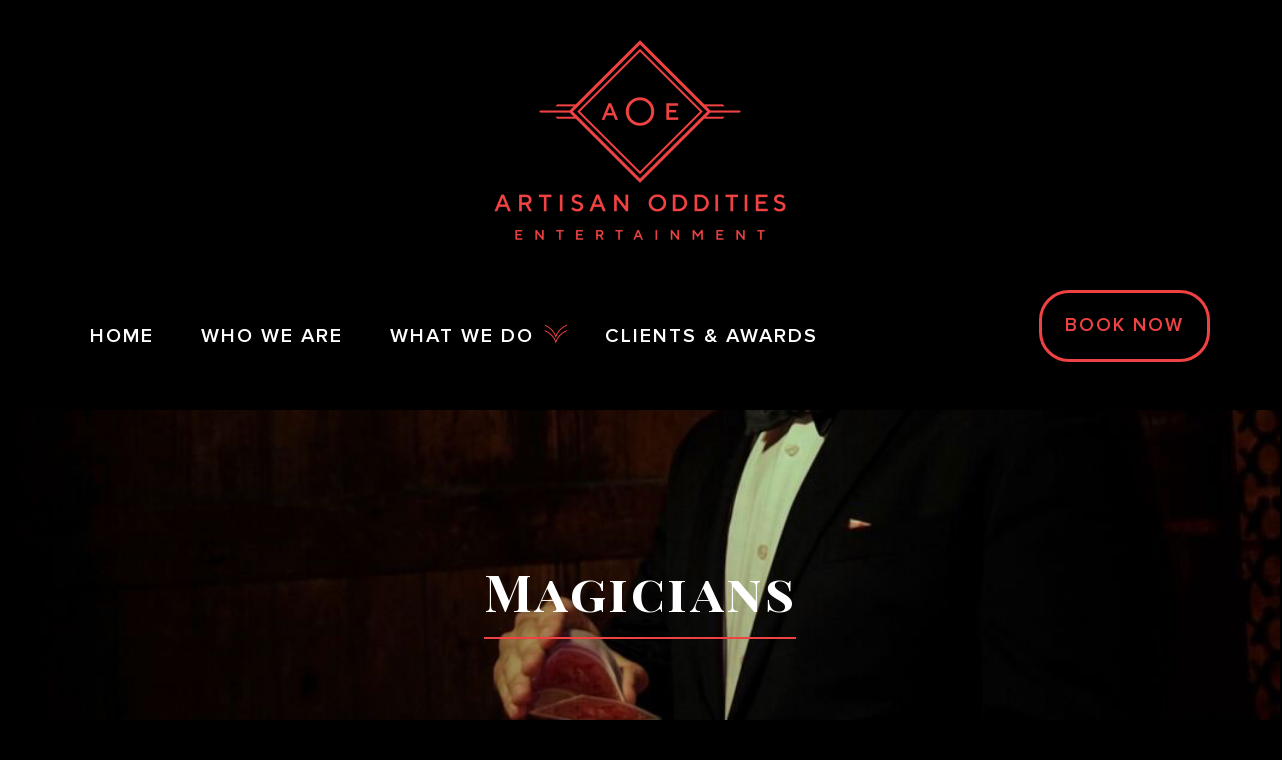

--- FILE ---
content_type: text/html; charset=UTF-8
request_url: http://artisanoddities.com/acts/magicians/
body_size: 8280
content:
<!DOCTYPE html>
<html lang="en-US">
<head >
<meta charset="UTF-8" />
<meta name="viewport" content="width=device-width, initial-scale=1" />
<title>Magicians</title>
<meta name='robots' content='max-image-preview:large' />
<link rel='dns-prefetch' href='//fonts.googleapis.com' />
<link rel="alternate" type="application/rss+xml" title="Artisan Oddities Entertainment &raquo; Feed" href="https://artisanoddities.com/feed/" />
<link rel="alternate" type="application/rss+xml" title="Artisan Oddities Entertainment &raquo; Comments Feed" href="https://artisanoddities.com/comments/feed/" />
<link rel="alternate" title="oEmbed (JSON)" type="application/json+oembed" href="https://artisanoddities.com/wp-json/oembed/1.0/embed?url=https%3A%2F%2Fartisanoddities.com%2Facts%2Fmagicians%2F" />
<link rel="alternate" title="oEmbed (XML)" type="text/xml+oembed" href="https://artisanoddities.com/wp-json/oembed/1.0/embed?url=https%3A%2F%2Fartisanoddities.com%2Facts%2Fmagicians%2F&#038;format=xml" />
<link rel="canonical" href="https://artisanoddities.com/acts/magicians/" />
<style id='wp-img-auto-sizes-contain-inline-css' type='text/css'>
img:is([sizes=auto i],[sizes^="auto," i]){contain-intrinsic-size:3000px 1500px}
/*# sourceURL=wp-img-auto-sizes-contain-inline-css */
</style>
<link rel='stylesheet' id='slick-lightbox-css-css' href='http://artisanoddities.com/wp-content/themes/aoe-genesis-child/css/slick-lightbox.css?ver=6.9' type='text/css' media='all' />
<link rel='stylesheet' id='slick-styles-css' href='http://artisanoddities.com/wp-content/themes/aoe-genesis-child/css/slick.css?ver=6.9' type='text/css' media='all' />
<link rel='stylesheet' id='aoe-genesis-child-css' href='http://artisanoddities.com/wp-content/themes/aoe-genesis-child/style.css?ver=1.0' type='text/css' media='all' />
<style id='wp-emoji-styles-inline-css' type='text/css'>

	img.wp-smiley, img.emoji {
		display: inline !important;
		border: none !important;
		box-shadow: none !important;
		height: 1em !important;
		width: 1em !important;
		margin: 0 0.07em !important;
		vertical-align: -0.1em !important;
		background: none !important;
		padding: 0 !important;
	}
/*# sourceURL=wp-emoji-styles-inline-css */
</style>
<style id='wp-block-library-inline-css' type='text/css'>
:root{--wp-block-synced-color:#7a00df;--wp-block-synced-color--rgb:122,0,223;--wp-bound-block-color:var(--wp-block-synced-color);--wp-editor-canvas-background:#ddd;--wp-admin-theme-color:#007cba;--wp-admin-theme-color--rgb:0,124,186;--wp-admin-theme-color-darker-10:#006ba1;--wp-admin-theme-color-darker-10--rgb:0,107,160.5;--wp-admin-theme-color-darker-20:#005a87;--wp-admin-theme-color-darker-20--rgb:0,90,135;--wp-admin-border-width-focus:2px}@media (min-resolution:192dpi){:root{--wp-admin-border-width-focus:1.5px}}.wp-element-button{cursor:pointer}:root .has-very-light-gray-background-color{background-color:#eee}:root .has-very-dark-gray-background-color{background-color:#313131}:root .has-very-light-gray-color{color:#eee}:root .has-very-dark-gray-color{color:#313131}:root .has-vivid-green-cyan-to-vivid-cyan-blue-gradient-background{background:linear-gradient(135deg,#00d084,#0693e3)}:root .has-purple-crush-gradient-background{background:linear-gradient(135deg,#34e2e4,#4721fb 50%,#ab1dfe)}:root .has-hazy-dawn-gradient-background{background:linear-gradient(135deg,#faaca8,#dad0ec)}:root .has-subdued-olive-gradient-background{background:linear-gradient(135deg,#fafae1,#67a671)}:root .has-atomic-cream-gradient-background{background:linear-gradient(135deg,#fdd79a,#004a59)}:root .has-nightshade-gradient-background{background:linear-gradient(135deg,#330968,#31cdcf)}:root .has-midnight-gradient-background{background:linear-gradient(135deg,#020381,#2874fc)}:root{--wp--preset--font-size--normal:16px;--wp--preset--font-size--huge:42px}.has-regular-font-size{font-size:1em}.has-larger-font-size{font-size:2.625em}.has-normal-font-size{font-size:var(--wp--preset--font-size--normal)}.has-huge-font-size{font-size:var(--wp--preset--font-size--huge)}.has-text-align-center{text-align:center}.has-text-align-left{text-align:left}.has-text-align-right{text-align:right}.has-fit-text{white-space:nowrap!important}#end-resizable-editor-section{display:none}.aligncenter{clear:both}.items-justified-left{justify-content:flex-start}.items-justified-center{justify-content:center}.items-justified-right{justify-content:flex-end}.items-justified-space-between{justify-content:space-between}.screen-reader-text{border:0;clip-path:inset(50%);height:1px;margin:-1px;overflow:hidden;padding:0;position:absolute;width:1px;word-wrap:normal!important}.screen-reader-text:focus{background-color:#ddd;clip-path:none;color:#444;display:block;font-size:1em;height:auto;left:5px;line-height:normal;padding:15px 23px 14px;text-decoration:none;top:5px;width:auto;z-index:100000}html :where(.has-border-color){border-style:solid}html :where([style*=border-top-color]){border-top-style:solid}html :where([style*=border-right-color]){border-right-style:solid}html :where([style*=border-bottom-color]){border-bottom-style:solid}html :where([style*=border-left-color]){border-left-style:solid}html :where([style*=border-width]){border-style:solid}html :where([style*=border-top-width]){border-top-style:solid}html :where([style*=border-right-width]){border-right-style:solid}html :where([style*=border-bottom-width]){border-bottom-style:solid}html :where([style*=border-left-width]){border-left-style:solid}html :where(img[class*=wp-image-]){height:auto;max-width:100%}:where(figure){margin:0 0 1em}html :where(.is-position-sticky){--wp-admin--admin-bar--position-offset:var(--wp-admin--admin-bar--height,0px)}@media screen and (max-width:600px){html :where(.is-position-sticky){--wp-admin--admin-bar--position-offset:0px}}

/*# sourceURL=wp-block-library-inline-css */
</style><style id='global-styles-inline-css' type='text/css'>
:root{--wp--preset--aspect-ratio--square: 1;--wp--preset--aspect-ratio--4-3: 4/3;--wp--preset--aspect-ratio--3-4: 3/4;--wp--preset--aspect-ratio--3-2: 3/2;--wp--preset--aspect-ratio--2-3: 2/3;--wp--preset--aspect-ratio--16-9: 16/9;--wp--preset--aspect-ratio--9-16: 9/16;--wp--preset--color--black: #000000;--wp--preset--color--cyan-bluish-gray: #abb8c3;--wp--preset--color--white: #ffffff;--wp--preset--color--pale-pink: #f78da7;--wp--preset--color--vivid-red: #cf2e2e;--wp--preset--color--luminous-vivid-orange: #ff6900;--wp--preset--color--luminous-vivid-amber: #fcb900;--wp--preset--color--light-green-cyan: #7bdcb5;--wp--preset--color--vivid-green-cyan: #00d084;--wp--preset--color--pale-cyan-blue: #8ed1fc;--wp--preset--color--vivid-cyan-blue: #0693e3;--wp--preset--color--vivid-purple: #9b51e0;--wp--preset--gradient--vivid-cyan-blue-to-vivid-purple: linear-gradient(135deg,rgb(6,147,227) 0%,rgb(155,81,224) 100%);--wp--preset--gradient--light-green-cyan-to-vivid-green-cyan: linear-gradient(135deg,rgb(122,220,180) 0%,rgb(0,208,130) 100%);--wp--preset--gradient--luminous-vivid-amber-to-luminous-vivid-orange: linear-gradient(135deg,rgb(252,185,0) 0%,rgb(255,105,0) 100%);--wp--preset--gradient--luminous-vivid-orange-to-vivid-red: linear-gradient(135deg,rgb(255,105,0) 0%,rgb(207,46,46) 100%);--wp--preset--gradient--very-light-gray-to-cyan-bluish-gray: linear-gradient(135deg,rgb(238,238,238) 0%,rgb(169,184,195) 100%);--wp--preset--gradient--cool-to-warm-spectrum: linear-gradient(135deg,rgb(74,234,220) 0%,rgb(151,120,209) 20%,rgb(207,42,186) 40%,rgb(238,44,130) 60%,rgb(251,105,98) 80%,rgb(254,248,76) 100%);--wp--preset--gradient--blush-light-purple: linear-gradient(135deg,rgb(255,206,236) 0%,rgb(152,150,240) 100%);--wp--preset--gradient--blush-bordeaux: linear-gradient(135deg,rgb(254,205,165) 0%,rgb(254,45,45) 50%,rgb(107,0,62) 100%);--wp--preset--gradient--luminous-dusk: linear-gradient(135deg,rgb(255,203,112) 0%,rgb(199,81,192) 50%,rgb(65,88,208) 100%);--wp--preset--gradient--pale-ocean: linear-gradient(135deg,rgb(255,245,203) 0%,rgb(182,227,212) 50%,rgb(51,167,181) 100%);--wp--preset--gradient--electric-grass: linear-gradient(135deg,rgb(202,248,128) 0%,rgb(113,206,126) 100%);--wp--preset--gradient--midnight: linear-gradient(135deg,rgb(2,3,129) 0%,rgb(40,116,252) 100%);--wp--preset--font-size--small: 13px;--wp--preset--font-size--medium: 20px;--wp--preset--font-size--large: 36px;--wp--preset--font-size--x-large: 42px;--wp--preset--spacing--20: 0.44rem;--wp--preset--spacing--30: 0.67rem;--wp--preset--spacing--40: 1rem;--wp--preset--spacing--50: 1.5rem;--wp--preset--spacing--60: 2.25rem;--wp--preset--spacing--70: 3.38rem;--wp--preset--spacing--80: 5.06rem;--wp--preset--shadow--natural: 6px 6px 9px rgba(0, 0, 0, 0.2);--wp--preset--shadow--deep: 12px 12px 50px rgba(0, 0, 0, 0.4);--wp--preset--shadow--sharp: 6px 6px 0px rgba(0, 0, 0, 0.2);--wp--preset--shadow--outlined: 6px 6px 0px -3px rgb(255, 255, 255), 6px 6px rgb(0, 0, 0);--wp--preset--shadow--crisp: 6px 6px 0px rgb(0, 0, 0);}:where(.is-layout-flex){gap: 0.5em;}:where(.is-layout-grid){gap: 0.5em;}body .is-layout-flex{display: flex;}.is-layout-flex{flex-wrap: wrap;align-items: center;}.is-layout-flex > :is(*, div){margin: 0;}body .is-layout-grid{display: grid;}.is-layout-grid > :is(*, div){margin: 0;}:where(.wp-block-columns.is-layout-flex){gap: 2em;}:where(.wp-block-columns.is-layout-grid){gap: 2em;}:where(.wp-block-post-template.is-layout-flex){gap: 1.25em;}:where(.wp-block-post-template.is-layout-grid){gap: 1.25em;}.has-black-color{color: var(--wp--preset--color--black) !important;}.has-cyan-bluish-gray-color{color: var(--wp--preset--color--cyan-bluish-gray) !important;}.has-white-color{color: var(--wp--preset--color--white) !important;}.has-pale-pink-color{color: var(--wp--preset--color--pale-pink) !important;}.has-vivid-red-color{color: var(--wp--preset--color--vivid-red) !important;}.has-luminous-vivid-orange-color{color: var(--wp--preset--color--luminous-vivid-orange) !important;}.has-luminous-vivid-amber-color{color: var(--wp--preset--color--luminous-vivid-amber) !important;}.has-light-green-cyan-color{color: var(--wp--preset--color--light-green-cyan) !important;}.has-vivid-green-cyan-color{color: var(--wp--preset--color--vivid-green-cyan) !important;}.has-pale-cyan-blue-color{color: var(--wp--preset--color--pale-cyan-blue) !important;}.has-vivid-cyan-blue-color{color: var(--wp--preset--color--vivid-cyan-blue) !important;}.has-vivid-purple-color{color: var(--wp--preset--color--vivid-purple) !important;}.has-black-background-color{background-color: var(--wp--preset--color--black) !important;}.has-cyan-bluish-gray-background-color{background-color: var(--wp--preset--color--cyan-bluish-gray) !important;}.has-white-background-color{background-color: var(--wp--preset--color--white) !important;}.has-pale-pink-background-color{background-color: var(--wp--preset--color--pale-pink) !important;}.has-vivid-red-background-color{background-color: var(--wp--preset--color--vivid-red) !important;}.has-luminous-vivid-orange-background-color{background-color: var(--wp--preset--color--luminous-vivid-orange) !important;}.has-luminous-vivid-amber-background-color{background-color: var(--wp--preset--color--luminous-vivid-amber) !important;}.has-light-green-cyan-background-color{background-color: var(--wp--preset--color--light-green-cyan) !important;}.has-vivid-green-cyan-background-color{background-color: var(--wp--preset--color--vivid-green-cyan) !important;}.has-pale-cyan-blue-background-color{background-color: var(--wp--preset--color--pale-cyan-blue) !important;}.has-vivid-cyan-blue-background-color{background-color: var(--wp--preset--color--vivid-cyan-blue) !important;}.has-vivid-purple-background-color{background-color: var(--wp--preset--color--vivid-purple) !important;}.has-black-border-color{border-color: var(--wp--preset--color--black) !important;}.has-cyan-bluish-gray-border-color{border-color: var(--wp--preset--color--cyan-bluish-gray) !important;}.has-white-border-color{border-color: var(--wp--preset--color--white) !important;}.has-pale-pink-border-color{border-color: var(--wp--preset--color--pale-pink) !important;}.has-vivid-red-border-color{border-color: var(--wp--preset--color--vivid-red) !important;}.has-luminous-vivid-orange-border-color{border-color: var(--wp--preset--color--luminous-vivid-orange) !important;}.has-luminous-vivid-amber-border-color{border-color: var(--wp--preset--color--luminous-vivid-amber) !important;}.has-light-green-cyan-border-color{border-color: var(--wp--preset--color--light-green-cyan) !important;}.has-vivid-green-cyan-border-color{border-color: var(--wp--preset--color--vivid-green-cyan) !important;}.has-pale-cyan-blue-border-color{border-color: var(--wp--preset--color--pale-cyan-blue) !important;}.has-vivid-cyan-blue-border-color{border-color: var(--wp--preset--color--vivid-cyan-blue) !important;}.has-vivid-purple-border-color{border-color: var(--wp--preset--color--vivid-purple) !important;}.has-vivid-cyan-blue-to-vivid-purple-gradient-background{background: var(--wp--preset--gradient--vivid-cyan-blue-to-vivid-purple) !important;}.has-light-green-cyan-to-vivid-green-cyan-gradient-background{background: var(--wp--preset--gradient--light-green-cyan-to-vivid-green-cyan) !important;}.has-luminous-vivid-amber-to-luminous-vivid-orange-gradient-background{background: var(--wp--preset--gradient--luminous-vivid-amber-to-luminous-vivid-orange) !important;}.has-luminous-vivid-orange-to-vivid-red-gradient-background{background: var(--wp--preset--gradient--luminous-vivid-orange-to-vivid-red) !important;}.has-very-light-gray-to-cyan-bluish-gray-gradient-background{background: var(--wp--preset--gradient--very-light-gray-to-cyan-bluish-gray) !important;}.has-cool-to-warm-spectrum-gradient-background{background: var(--wp--preset--gradient--cool-to-warm-spectrum) !important;}.has-blush-light-purple-gradient-background{background: var(--wp--preset--gradient--blush-light-purple) !important;}.has-blush-bordeaux-gradient-background{background: var(--wp--preset--gradient--blush-bordeaux) !important;}.has-luminous-dusk-gradient-background{background: var(--wp--preset--gradient--luminous-dusk) !important;}.has-pale-ocean-gradient-background{background: var(--wp--preset--gradient--pale-ocean) !important;}.has-electric-grass-gradient-background{background: var(--wp--preset--gradient--electric-grass) !important;}.has-midnight-gradient-background{background: var(--wp--preset--gradient--midnight) !important;}.has-small-font-size{font-size: var(--wp--preset--font-size--small) !important;}.has-medium-font-size{font-size: var(--wp--preset--font-size--medium) !important;}.has-large-font-size{font-size: var(--wp--preset--font-size--large) !important;}.has-x-large-font-size{font-size: var(--wp--preset--font-size--x-large) !important;}
/*# sourceURL=global-styles-inline-css */
</style>

<style id='classic-theme-styles-inline-css' type='text/css'>
/*! This file is auto-generated */
.wp-block-button__link{color:#fff;background-color:#32373c;border-radius:9999px;box-shadow:none;text-decoration:none;padding:calc(.667em + 2px) calc(1.333em + 2px);font-size:1.125em}.wp-block-file__button{background:#32373c;color:#fff;text-decoration:none}
/*# sourceURL=/wp-includes/css/classic-themes.min.css */
</style>
<link rel='stylesheet' id='contact-form-7-css' href='http://artisanoddities.com/wp-content/plugins/contact-form-7/includes/css/styles.css?ver=6.1.4' type='text/css' media='all' />
<link rel='stylesheet' id='foobox-free-min-css' href='http://artisanoddities.com/wp-content/plugins/foobox-image-lightbox/free/css/foobox.free.min.css?ver=2.7.35' type='text/css' media='all' />
<link rel='stylesheet' id='aoe-google-fonts-css' href='//fonts.googleapis.com/css?family=Playfair+Display+SC:700|Roboto:400,400i,700,700i' type='text/css' media='all' />
<link rel='stylesheet' id='font-awesome-css' href='http://artisanoddities.com/wp-content/themes/aoe-genesis-child/fonts/fontawesome/fontawesome-all.css' type='text/css' media='all' />
<script type="text/javascript" src="http://artisanoddities.com/wp-includes/js/jquery/jquery.min.js?ver=3.7.1" id="jquery-core-js"></script>
<script type="text/javascript" src="http://artisanoddities.com/wp-includes/js/jquery/jquery-migrate.min.js?ver=3.4.1" id="jquery-migrate-js"></script>
<script type="text/javascript" id="foobox-free-min-js-before">
/* <![CDATA[ */
/* Run FooBox FREE (v2.7.35) */
var FOOBOX = window.FOOBOX = {
	ready: true,
	disableOthers: false,
	o: {wordpress: { enabled: true }, countMessage:'image %index of %total', captions: { dataTitle: ["captionTitle","title"], dataDesc: ["captionDesc","description"] }, rel: '', excludes:'.fbx-link,.nofoobox,.nolightbox,a[href*="pinterest.com/pin/create/button/"]', affiliate : { enabled: false }},
	selectors: [
		".gallery", ".wp-block-gallery", ".wp-caption", ".wp-block-image", "a:has(img[class*=wp-image-])", ".foobox"
	],
	pre: function( $ ){
		// Custom JavaScript (Pre)
		
	},
	post: function( $ ){
		// Custom JavaScript (Post)
		
		// Custom Captions Code
		
	},
	custom: function( $ ){
		// Custom Extra JS
		
	}
};
//# sourceURL=foobox-free-min-js-before
/* ]]> */
</script>
<script type="text/javascript" src="http://artisanoddities.com/wp-content/plugins/foobox-image-lightbox/free/js/foobox.free.min.js?ver=2.7.35" id="foobox-free-min-js"></script>
<link rel="https://api.w.org/" href="https://artisanoddities.com/wp-json/" /><link rel="EditURI" type="application/rsd+xml" title="RSD" href="https://artisanoddities.com/xmlrpc.php?rsd" />

		<!-- GA Google Analytics @ https://m0n.co/ga -->
		<script>
			(function(i,s,o,g,r,a,m){i['GoogleAnalyticsObject']=r;i[r]=i[r]||function(){
			(i[r].q=i[r].q||[]).push(arguments)},i[r].l=1*new Date();a=s.createElement(o),
			m=s.getElementsByTagName(o)[0];a.async=1;a.src=g;m.parentNode.insertBefore(a,m)
			})(window,document,'script','https://www.google-analytics.com/analytics.js','ga');
			ga('create', 'G-4FNVDH1T4S', 'auto');
			ga('send', 'pageview');
		</script>

	<link rel="icon" href="http://artisanoddities.com/wp-content/themes/aoe-genesis-child/images/favicon.ico" />
<link rel="pingback" href="http://artisanoddities.com/xmlrpc.php" />
<!-- All in one Favicon 4.8 --><link rel="icon" href="https://www.recspec.co/AOE/wp-content/uploads/2018/11/FAVICON.png" type="image/png"/>
</head>
<body class="wp-singular acts-template-default single single-acts postid-447 wp-theme-genesis wp-child-theme-aoe-genesis-child header-full-width full-width-content genesis-breadcrumbs-hidden" itemscope itemtype="https://schema.org/WebPage"><div class="site-container"><ul class="genesis-skip-link"><li><a href="#genesis-nav-primary" class="screen-reader-shortcut"> Skip to primary navigation</a></li><li><a href="#genesis-content" class="screen-reader-shortcut"> Skip to main content</a></li></ul><header class="site-header" itemscope itemtype="https://schema.org/WPHeader"><div class="wrap"><div class="title-area"><p class="site-title" itemprop="headline"><a href="https://artisanoddities.com/">Artisan Oddities Entertainment</a></p></div><nav class="nav-primary" aria-label="Main" itemscope itemtype="https://schema.org/SiteNavigationElement" id="genesis-nav-primary"><div class="wrap"><ul id="menu-main-menu" class="menu genesis-nav-menu menu-primary js-superfish"><li id="menu-item-145" class="menu-item menu-item-type-post_type menu-item-object-page menu-item-home menu-item-145"><a href="https://artisanoddities.com/" itemprop="url"><span itemprop="name">Home</span></a></li>
<li id="menu-item-152" class="menu-item menu-item-type-post_type menu-item-object-page menu-item-152"><a href="https://artisanoddities.com/who-we-are/" itemprop="url"><span itemprop="name">Who We Are</span></a></li>
<li id="menu-item-153" class="menu-item menu-item-type-custom menu-item-object-custom menu-item-has-children menu-item-153"><a href="#" itemprop="url"><span itemprop="name">What We Do</span></a>
<ul class="sub-menu">
	<li id="menu-item-150" class="menu-item menu-item-type-post_type menu-item-object-page menu-item-150"><a href="https://artisanoddities.com/acts/" itemprop="url"><span itemprop="name">Popular Acts</span></a></li>
	<li id="menu-item-755" class="menu-item menu-item-type-custom menu-item-object-custom menu-item-755"><a href="https://artisanoddities.com/themes/" itemprop="url"><span itemprop="name">Popular Themes</span></a></li>
	<li id="menu-item-445" class="menu-item menu-item-type-post_type menu-item-object-page menu-item-445"><a href="https://artisanoddities.com/custom-builds/" itemprop="url"><span itemprop="name">Custom Builds</span></a></li>
</ul>
</li>
<li id="menu-item-147" class="menu-item menu-item-type-post_type menu-item-object-page menu-item-147"><a href="https://artisanoddities.com/clients-awards/" itemprop="url"><span itemprop="name">Clients &#038; Awards</span></a></li>
<li id="menu-item-146" class="right menu-item menu-item-type-post_type menu-item-object-page menu-item-146"><a href="https://artisanoddities.com/book-now/" itemprop="url"><span itemprop="name">Book Now</span></a></li>
</ul></div></nav></div></header><div class="site-inner"><div class="content-sidebar-wrap"><main class="content" id="genesis-content"><article class="post-447 acts type-acts status-publish entry" aria-label="Magicians" itemscope itemtype="https://schema.org/CreativeWork"><header class="entry-header">			<div class="featured-banner" style="background-image: url(https://artisanoddities.com/wp-content/uploads/2019/01/wq9ACaJPc4Um3S_Cr_KC8SexBzwE-vay-zqYKsDCpOMHkoDohLXnA67XMUgZk16NINnqsp3Qiqs2tP9rqLq4AMxat_gHDIXiX0s4ECU6gkfp0rtAiQprGjHmy6ZE7WjJkCjGq9LZT1UUQGmXnPEnYsrGbpOsKRiCYhEvkTl9F-ic.jpg);"></div>
    <h1 class="entry-title" itemprop="headline">Magicians</h1>
</header><div class="entry-content" itemprop="text">
   <div class="acts-content">
     <p><span style="font-weight: 400;">Prepare yourself for close-up magic, cups and balls, family comedy magic, mentalism, hypnosis, seance, and big illusion magic shows! Fun shows of every kind will make guests gasp in amazement. With local and traveling acts on our roster, you can decide what level of magic and mentalism is for you.</span></p>
   </div>
         <div class="acts-gallery">
                  <div>
            <a href="https://artisanoddities.com/wp-content/uploads/2019/01/IMG_0291.jpg" data-caption="">
                 <img src="https://artisanoddities.com/wp-content/uploads/2019/01/IMG_0291-1200x800.jpg" alt="" />
            </a>
          </div><!-- End acts-gallery -->
                  <div>
            <a href="https://artisanoddities.com/wp-content/uploads/2019/01/magician.png" data-caption="">
                 <img src="https://artisanoddities.com/wp-content/uploads/2019/01/magician-1200x800.png" alt="" />
            </a>
          </div><!-- End acts-gallery -->
                  <div>
            <a href="https://artisanoddities.com/wp-content/uploads/2019/01/wq9ACaJPc4Um3S_Cr_KC8SexBzwE-vay-zqYKsDCpOMHkoDohLXnA67XMUgZk16NINnqsp3Qiqs2tP9rqLq4AMxat_gHDIXiX0s4ECU6gkfp0rtAiQprGjHmy6ZE7WjJkCjGq9LZT1UUQGmXnPEnYsrGbpOsKRiCYhEvkTl9F-ic.jpeg" data-caption="">
                 <img src="https://artisanoddities.com/wp-content/uploads/2019/01/wq9ACaJPc4Um3S_Cr_KC8SexBzwE-vay-zqYKsDCpOMHkoDohLXnA67XMUgZk16NINnqsp3Qiqs2tP9rqLq4AMxat_gHDIXiX0s4ECU6gkfp0rtAiQprGjHmy6ZE7WjJkCjGq9LZT1UUQGmXnPEnYsrGbpOsKRiCYhEvkTl9F-ic-801x1200.jpeg" alt="" />
            </a>
          </div><!-- End acts-gallery -->
                  <div>
            <a href="https://artisanoddities.com/wp-content/uploads/2019/01/IMG_2998.jpg" data-caption="">
                 <img src="https://artisanoddities.com/wp-content/uploads/2019/01/IMG_2998-1200x822.jpg" alt="" />
            </a>
          </div><!-- End acts-gallery -->
                  <div>
            <a href="https://artisanoddities.com/wp-content/uploads/2019/01/IMG_2999.jpg" data-caption="">
                 <img src="https://artisanoddities.com/wp-content/uploads/2019/01/IMG_2999.jpg" alt="" />
            </a>
          </div><!-- End acts-gallery -->
                  <div>
            <a href="https://artisanoddities.com/wp-content/uploads/2019/01/IMG_3002.jpg" data-caption="">
                 <img src="https://artisanoddities.com/wp-content/uploads/2019/01/IMG_3002.jpg" alt="" />
            </a>
          </div><!-- End acts-gallery -->
                  <div>
            <a href="https://artisanoddities.com/wp-content/uploads/2019/01/IMG_7448.jpg" data-caption="">
                 <img src="https://artisanoddities.com/wp-content/uploads/2019/01/IMG_7448-1200x659.jpg" alt="" />
            </a>
          </div><!-- End acts-gallery -->
                  <div>
            <a href="https://artisanoddities.com/wp-content/uploads/2019/01/IMG_7449.jpg" data-caption="">
                 <img src="https://artisanoddities.com/wp-content/uploads/2019/01/IMG_7449-1200x826.jpg" alt="" />
            </a>
          </div><!-- End acts-gallery -->
                  <div>
            <a href="https://artisanoddities.com/wp-content/uploads/2019/01/IMG_7450.jpg" data-caption="">
                 <img src="https://artisanoddities.com/wp-content/uploads/2019/01/IMG_7450-1200x785.jpg" alt="" />
            </a>
          </div><!-- End acts-gallery -->
                  <div>
            <a href="https://artisanoddities.com/wp-content/uploads/2019/01/IMG_7451.jpg" data-caption="">
                 <img src="https://artisanoddities.com/wp-content/uploads/2019/01/IMG_7451-1200x1123.jpg" alt="" />
            </a>
          </div><!-- End acts-gallery -->
                  <div>
            <a href="https://artisanoddities.com/wp-content/uploads/2019/01/IMG_7452.jpg" data-caption="">
                 <img src="https://artisanoddities.com/wp-content/uploads/2019/01/IMG_7452-1200x889.jpg" alt="" />
            </a>
          </div><!-- End acts-gallery -->
              </div>
    
  
</div><footer class="entry-footer"></footer></article><div class="wrap" id="prev-next"><div class="prev-link"> <a href="https://artisanoddities.com/acts/lookalikes/" rel="prev">&laquo; Previous Act</a></div><div class="next-link"> <a href="https://artisanoddities.com/acts/musicians/" rel="next">Next Act &raquo;</a></div><div class="clearfix"></div></div><!-- .prev-next-navigation --></main></div></div>
	<div class="footer-contact">
		<h2> Are you ready to make magic happen?</h2>
		<p class="contact-links">
			<a href="tel:512-998-0507">512-998-0507</a><br>
			<a href="mailto:Linsey@ArtisanOddities.com">Linsey@ArtisanOddities.com</a>
		</p>
		<p><a href="book-now/" class="button">Book now</a></p>
	</div>

	<footer class="site-footer" itemscope itemtype="https://schema.org/WPFooter"><div class="wrap">	<img class="footer-logo" src="/wp-content/themes/aoe-genesis-child/images/footer-logo.png" />
	<div class="menu-footer-container"><ul id="menu-footer" class="menu"><li id="menu-item-157" class="menu-item menu-item-type-post_type menu-item-object-page menu-item-157"><a href="https://artisanoddities.com/who-we-are/" itemprop="url">Who We Are</a></li>
<li id="menu-item-446" class="menu-item menu-item-type-post_type menu-item-object-page menu-item-446"><a href="https://artisanoddities.com/custom-builds/" itemprop="url">Custom Builds</a></li>
<li id="menu-item-156" class="menu-item menu-item-type-post_type menu-item-object-page menu-item-156"><a href="https://artisanoddities.com/clients-awards/" itemprop="url">Clients &#038; Awards</a></li>
<li id="menu-item-155" class="menu-item menu-item-type-post_type menu-item-object-page menu-item-155"><a href="https://artisanoddities.com/book-now/" itemprop="url">Contact &#038; Book Now</a></li>
<li id="menu-item-1307" class="menu-item menu-item-type-post_type menu-item-object-page menu-item-1307"><a href="https://artisanoddities.com/policies/" itemprop="url">Booking Policies</a></li>
</ul></div>
	<div class="footer-right">
		<div class="social">
			<a href="https://www.facebook.com/artisanoddities/" target="_blank"><i class="fab fa-facebook-f"></i></a>
			<a href="https://www.instagram.com/artisanoddities/" target="_blank"><i class="fab fa-instagram"></i></a>
			<a href="https://www.pinterest.com/AustinOdd/" target="_blank"><i class="fab fa-pinterest"></i></a>
		</div>
		<p class="credits">All content copyright Artisan Oddities 2026</p>
	</div>
	</div></footer></div><script type="speculationrules">
{"prefetch":[{"source":"document","where":{"and":[{"href_matches":"/*"},{"not":{"href_matches":["/wp-*.php","/wp-admin/*","/wp-content/uploads/*","/wp-content/*","/wp-content/plugins/*","/wp-content/themes/aoe-genesis-child/*","/wp-content/themes/genesis/*","/*\\?(.+)"]}},{"not":{"selector_matches":"a[rel~=\"nofollow\"]"}},{"not":{"selector_matches":".no-prefetch, .no-prefetch a"}}]},"eagerness":"conservative"}]}
</script>
<script type="text/javascript" src="http://artisanoddities.com/wp-content/themes/aoe-genesis-child/js/slick-lightbox.min.js" id="slick-lightbox-js"></script>
<script type="text/javascript" src="http://artisanoddities.com/wp-content/themes/aoe-genesis-child/js/slick.min.js" id="slick-js-js"></script>
<script type="text/javascript" src="http://artisanoddities.com/wp-content/themes/aoe-genesis-child/js/slider.js" id="slider-js-js"></script>
<script type="text/javascript" src="http://artisanoddities.com/wp-includes/js/dist/hooks.min.js?ver=dd5603f07f9220ed27f1" id="wp-hooks-js"></script>
<script type="text/javascript" src="http://artisanoddities.com/wp-includes/js/dist/i18n.min.js?ver=c26c3dc7bed366793375" id="wp-i18n-js"></script>
<script type="text/javascript" id="wp-i18n-js-after">
/* <![CDATA[ */
wp.i18n.setLocaleData( { 'text direction\u0004ltr': [ 'ltr' ] } );
//# sourceURL=wp-i18n-js-after
/* ]]> */
</script>
<script type="text/javascript" src="http://artisanoddities.com/wp-content/plugins/contact-form-7/includes/swv/js/index.js?ver=6.1.4" id="swv-js"></script>
<script type="text/javascript" id="contact-form-7-js-before">
/* <![CDATA[ */
var wpcf7 = {
    "api": {
        "root": "https:\/\/artisanoddities.com\/wp-json\/",
        "namespace": "contact-form-7\/v1"
    }
};
//# sourceURL=contact-form-7-js-before
/* ]]> */
</script>
<script type="text/javascript" src="http://artisanoddities.com/wp-content/plugins/contact-form-7/includes/js/index.js?ver=6.1.4" id="contact-form-7-js"></script>
<script type="text/javascript" src="http://artisanoddities.com/wp-includes/js/hoverIntent.min.js?ver=1.10.2" id="hoverIntent-js"></script>
<script type="text/javascript" src="http://artisanoddities.com/wp-content/themes/genesis/lib/js/menu/superfish.min.js?ver=1.7.10" id="superfish-js"></script>
<script type="text/javascript" src="http://artisanoddities.com/wp-content/themes/genesis/lib/js/menu/superfish.args.min.js?ver=3.4.0" id="superfish-args-js"></script>
<script type="text/javascript" src="http://artisanoddities.com/wp-content/themes/genesis/lib/js/skip-links.min.js?ver=3.4.0" id="skip-links-js"></script>
<script type="text/javascript" src="http://artisanoddities.com/wp-content/themes/aoe-genesis-child/js/global.js" id="global-js-js"></script>
<script id="wp-emoji-settings" type="application/json">
{"baseUrl":"https://s.w.org/images/core/emoji/17.0.2/72x72/","ext":".png","svgUrl":"https://s.w.org/images/core/emoji/17.0.2/svg/","svgExt":".svg","source":{"concatemoji":"http://artisanoddities.com/wp-includes/js/wp-emoji-release.min.js?ver=6.9"}}
</script>
<script type="module">
/* <![CDATA[ */
/*! This file is auto-generated */
const a=JSON.parse(document.getElementById("wp-emoji-settings").textContent),o=(window._wpemojiSettings=a,"wpEmojiSettingsSupports"),s=["flag","emoji"];function i(e){try{var t={supportTests:e,timestamp:(new Date).valueOf()};sessionStorage.setItem(o,JSON.stringify(t))}catch(e){}}function c(e,t,n){e.clearRect(0,0,e.canvas.width,e.canvas.height),e.fillText(t,0,0);t=new Uint32Array(e.getImageData(0,0,e.canvas.width,e.canvas.height).data);e.clearRect(0,0,e.canvas.width,e.canvas.height),e.fillText(n,0,0);const a=new Uint32Array(e.getImageData(0,0,e.canvas.width,e.canvas.height).data);return t.every((e,t)=>e===a[t])}function p(e,t){e.clearRect(0,0,e.canvas.width,e.canvas.height),e.fillText(t,0,0);var n=e.getImageData(16,16,1,1);for(let e=0;e<n.data.length;e++)if(0!==n.data[e])return!1;return!0}function u(e,t,n,a){switch(t){case"flag":return n(e,"\ud83c\udff3\ufe0f\u200d\u26a7\ufe0f","\ud83c\udff3\ufe0f\u200b\u26a7\ufe0f")?!1:!n(e,"\ud83c\udde8\ud83c\uddf6","\ud83c\udde8\u200b\ud83c\uddf6")&&!n(e,"\ud83c\udff4\udb40\udc67\udb40\udc62\udb40\udc65\udb40\udc6e\udb40\udc67\udb40\udc7f","\ud83c\udff4\u200b\udb40\udc67\u200b\udb40\udc62\u200b\udb40\udc65\u200b\udb40\udc6e\u200b\udb40\udc67\u200b\udb40\udc7f");case"emoji":return!a(e,"\ud83e\u1fac8")}return!1}function f(e,t,n,a){let r;const o=(r="undefined"!=typeof WorkerGlobalScope&&self instanceof WorkerGlobalScope?new OffscreenCanvas(300,150):document.createElement("canvas")).getContext("2d",{willReadFrequently:!0}),s=(o.textBaseline="top",o.font="600 32px Arial",{});return e.forEach(e=>{s[e]=t(o,e,n,a)}),s}function r(e){var t=document.createElement("script");t.src=e,t.defer=!0,document.head.appendChild(t)}a.supports={everything:!0,everythingExceptFlag:!0},new Promise(t=>{let n=function(){try{var e=JSON.parse(sessionStorage.getItem(o));if("object"==typeof e&&"number"==typeof e.timestamp&&(new Date).valueOf()<e.timestamp+604800&&"object"==typeof e.supportTests)return e.supportTests}catch(e){}return null}();if(!n){if("undefined"!=typeof Worker&&"undefined"!=typeof OffscreenCanvas&&"undefined"!=typeof URL&&URL.createObjectURL&&"undefined"!=typeof Blob)try{var e="postMessage("+f.toString()+"("+[JSON.stringify(s),u.toString(),c.toString(),p.toString()].join(",")+"));",a=new Blob([e],{type:"text/javascript"});const r=new Worker(URL.createObjectURL(a),{name:"wpTestEmojiSupports"});return void(r.onmessage=e=>{i(n=e.data),r.terminate(),t(n)})}catch(e){}i(n=f(s,u,c,p))}t(n)}).then(e=>{for(const n in e)a.supports[n]=e[n],a.supports.everything=a.supports.everything&&a.supports[n],"flag"!==n&&(a.supports.everythingExceptFlag=a.supports.everythingExceptFlag&&a.supports[n]);var t;a.supports.everythingExceptFlag=a.supports.everythingExceptFlag&&!a.supports.flag,a.supports.everything||((t=a.source||{}).concatemoji?r(t.concatemoji):t.wpemoji&&t.twemoji&&(r(t.twemoji),r(t.wpemoji)))});
//# sourceURL=http://artisanoddities.com/wp-includes/js/wp-emoji-loader.min.js
/* ]]> */
</script>
</body></html>


--- FILE ---
content_type: text/css
request_url: http://artisanoddities.com/wp-content/themes/aoe-genesis-child/style.css?ver=1.0
body_size: 8524
content:
/*
	Theme Name: AOE Genesis Child
	Author: Susan Harkey, Recspec
	Author URI: http://susanharkey.com/ http://recspec.co

	Version: 1.0

	Template: genesis
	Template Version: 2.6.0
*/


/* # Table of Contents
- HTML5 Reset
	- Baseline Normalize
	- Box Sizing
	- Float Clearing
	- Wordpress
- Defaults
	- Typographical Elements
	- Headings
	- Objects
	- Gallery
	- Forms
	- Modals
	- Screen Reader Text
- Structure and Layout
	- Site Containers
	- Column Classes
- Common Classes
	- Search Form
	- Wordpress
- Widgets
- Skip Links
- Site Header
	- Title Area
- Site Navigation
	- Accessible Menu
- Content Area
- Banner Images
- Homepage
- Default Page Template
- About Page Template
- Themes Page Template
- Contact Page Template
- 404
- Site Footer
- Responsive Video
- Media Queries
	- Max-width: 1340px
	- Max-width: 1200px
	- Max-width: 1023px
	- Max-width: 860px
	- Max-width: 600px;
*/


/* # HTML5 Reset
---------------------------------------------------------------------------------------------------- */

/* ## Baseline Normalize
--------------------------------------------- */
/* normalize.css v4.1.1 | MIT License | http://necolas.github.io/normalize.css/ */

html{font-family:sans-serif;-ms-text-size-adjust:100%;-webkit-text-size-adjust:100%}body{margin:0}article,aside,details,figcaption,figure,footer,header,main,menu,nav,section,summary{display:block}audio,canvas,progress,video{display:inline-block}audio:not([controls]){display:none;height:0}progress{vertical-align:baseline}template,[hidden]{display:none}a{background-color:transparent;-webkit-text-decoration-skip:objects}a:active,a:hover{outline-width:0}abbr[title]{border-bottom:none;text-decoration:underline;text-decoration:underline dotted}b,strong{font-weight:inherit}b,strong{font-weight:bolder}dfn{font-style:italic}h1{font-size:2em;margin:0.67em 0}mark{background-color:#ff0;color:#000}small{font-size:80%}sub,sup{font-size:75%;line-height:0;position:relative;vertical-align:baseline}sub{bottom:-0.25em}sup{top:-0.5em}img{border-style:none}svg:not(:root){overflow:hidden}code,kbd,pre,samp{font-family:monospace, monospace;font-size:1em}figure{margin:1em 40px}hr{box-sizing:content-box;height:0;overflow:visible}button,input,optgroup,select,textarea{font:inherit;margin:0}optgroup{font-weight:bold}button,input{overflow:visible}button,select{text-transform:none}button,html [type="button"],[type="reset"],[type="submit"]{-webkit-appearance:button}button::-moz-focus-inner,[type="button"]::-moz-focus-inner,[type="reset"]::-moz-focus-inner,[type="submit"]::-moz-focus-inner{border-style:none;padding:0}button:-moz-focusring,[type="button"]:-moz-focusring,[type="reset"]:-moz-focusring,[type="submit"]:-moz-focusring{outline:1px dotted ButtonText}fieldset{border:1px solid #c0c0c0;margin:0 2px;padding:0.35em 0.625em 0.75em}legend{box-sizing:border-box;color:inherit;display:table;max-width:100%;padding:0;white-space:normal}textarea{overflow:auto}[type="checkbox"],[type="radio"]{box-sizing:border-box;padding:0}[type="number"]::-webkit-inner-spin-button,[type="number"]::-webkit-outer-spin-button{height:auto}[type="search"]{-webkit-appearance:textfield;outline-offset:-2px}[type="search"]::-webkit-search-cancel-button,[type="search"]::-webkit-search-decoration{-webkit-appearance:none}::-webkit-input-placeholder{color:inherit;opacity:0.54}::-webkit-file-upload-button{-webkit-appearance:button;font:inherit}

/* ## Box Sizing
--------------------------------------------- */

html,
input[type="search"] {
	-webkit-box-sizing: border-box;
	-moz-box-sizing:    border-box;
	box-sizing:         border-box;
}

*,
*::before,
*::after {
	box-sizing: inherit;
}


/* ## Float Clearing
--------------------------------------------- */

.author-box::before,
.clearfix::before,
.entry::before,
.entry-content::before,
.footer-widgets::before,
.nav-primary::before,
.nav-secondary::before,
.pagination::before,
.site-container::before,
.site-footer::before,
.site-header::before,
.site-inner::before,
.widget::before,
.wrap::before {
	content: " ";
	display: table;
}

.author-box::after,
.clearfix::after,
.entry::after,
.entry-content::after,
.footer-widgets::after,
.nav-primary::after,
.nav-secondary::after,
.pagination::after,
.site-container::after,
.site-footer::after,
.site-header::after,
.site-inner::after,
.widget::after,
.wrap::after {
	clear: both;
	content: " ";
	display: table;
}

/* ## Wordpress
--------------------------------------------- */
.post-edit-link {
    display: none;
}

/* # Defaults
---------------------------------------------------------------------------------------------------- */

/* ## Typographical Elements
--------------------------------------------- */

@font-face {
    font-family: 'Proxima Nova Rg';
    src: url('fonts/ProximaNova-Regular.woff2') format('woff2'),
        url('fonts/ProximaNova-Regular.woff') format('woff');
    font-weight: normal;
    font-style: normal;
}

@font-face {
    font-family: 'Proxima Nova Lt';
    src: url('fonts/ProximaNova-Semibold.woff2') format('woff2'),
        url('fonts/ProximaNova-Semibold.woff') format('woff');
    font-weight: 600;
    font-style: normal;
}

html {
	font-size: 62.5%; /* 10px browser default */
}

/* Chrome fix */
body > div {
	font-size: 15px;
	font-size: 1.5rem;
}

body {
	color: #fff;
	background: #000;
  font-family: 'Roboto', sans-serif;
	font-size: 15px;
	font-size: 1.5rem;
	-webkit-font-smoothing: antialiased;
	line-height: 1.625;
	letter-spacing: 1.5px;
	margin: 0;
}

a,
i,
button,
input:focus,
input[type="button"],
input[type="reset"],
input[type="submit"],
textarea:focus,
.button,
.gallery img {
	-webkit-transition: all 0.25s ease-in-out;
	-moz-transition:    all 0.25s ease-in-out;
	-ms-transition:     all 0.25s ease-in-out;
	-o-transition:      all 0.25s ease-in-out;
	transition:         all 0.25s ease-in-out;
}

a {
	color: #F04242;
	text-decoration: none;
	-webkit-tap-highlight-color: transparent;
}

a:focus,
a:hover {
	color: #fff;
}

p {
	margin: 0 0 28px;
	padding: 0;
}

ol,
ul {
	margin: 0;
	padding: 0;
}

li {
	list-style-type: none;
}

hr {
	border: 0;
	border-collapse: collapse;
	border-top: 1px solid #757575;
	clear: both;
	margin: 1em 0;
}

b,
strong {
	font-weight: 700;
}

cite,
em,
i {
	font-style: italic;
}

blockquote {
	margin: 40px;
	position: relative;
}

blockquote::before, blockquote::after {
  color: #F04242;
  content: '';
  display: block;
  height: 0;
  position: absolute;
  top: 3em;
  width: 35px;
  height: 28px;
  background-size: contain;
  background-repeat: no-repeat;
}

blockquote::before {
	left: -70px;
	background-image:url(images/leftquote.png)
}

blockquote::after {
	right: -60px;
	background-image:url(images/rightquote.png)
}


/* ## Headings
--------------------------------------------- */

h1,
h2,
h3,
h4,
h5,
h6 {
	font-family: 'Playfair Display SC', serif;
	color: #F04242;
	line-height: 1.2;
	letter-spacing: 2.5px;
	margin: 0 0 10px;
}

h1 {
	font-size: 52px;
	font-size: 5.2rem;
}

h2 {
	font-size: 26px;
	font-size: 2.6rem;
}

h3 {
	font-size: 26px;
	font-size: 2.6rem;
}

h4 {
	font-size: 20px;
	font-size: 2rem;
}

.entry-header {
  text-align: center;
}

/* ## Objects
--------------------------------------------- */

embed,
iframe,
img,
object,
video,
.wp-caption {
	max-width: 100%;
}

img {
	height: auto;
}

figure {
	margin: 0;
}

/* Gallery
--------------------------------------------- */

.gallery {
	overflow: hidden;
}

.gallery img {
	border: 1px solid #eee;
	height: auto;
	padding: 4px;
}

.gallery img:focus,
.gallery img:hover {
	border: 1px solid #999;
	outline: none;
}

.gallery-columns-1 .gallery-item {
	width: 100%;
}

.gallery-columns-2 .gallery-item {
	width: 50%;
}

.gallery-columns-3 .gallery-item {
	width: 33%;
}

.gallery-columns-4 .gallery-item {
	width: 25%;
}

.gallery-columns-5 .gallery-item {
	width: 20%;
}

.gallery-columns-6 .gallery-item {
	width: 16.6666%;
}

.gallery-columns-7 .gallery-item {
	width: 14.2857%;
}

.gallery-columns-8 .gallery-item {
	width: 12.5%;
}

.gallery-columns-9 .gallery-item {
	width: 11.1111%;
}

.gallery-columns-2 .gallery-item:nth-child(2n+1),
.gallery-columns-3 .gallery-item:nth-child(3n+1),
.gallery-columns-4 .gallery-item:nth-child(4n+1),
.gallery-columns-5 .gallery-item:nth-child(5n+1),
.gallery-columns-6 .gallery-item:nth-child(6n+1),
.gallery-columns-7 .gallery-item:nth-child(7n+1),
.gallery-columns-8 .gallery-item:nth-child(8n+1),
.gallery-columns-9 .gallery-item:nth-child(9n+1) {
	clear: left;
}

.gallery-item {
	float: left;
	margin: 0 0 30px;
	text-align: center;
}

/* ## Forms
--------------------------------------------- */

input,
select,
textarea {
	border: 1px solid #000;
	padding: 16px;
	width: 100%;
}

input:focus,
textarea:focus {
	outline: none;
}

input[type="checkbox"],
input[type="image"],
input[type="radio"] {
	width: auto;
}

::-moz-placeholder {
	color: #333;
	opacity: 1;
}

::-webkit-input-placeholder {
	color: #333;
}

button,
input[type="button"],
input[type="reset"],
input[type="submit"],
.button {
	font-family: 'Proxima Nova Rg', 'Roboto', sans-serif;
	border: 2.5px solid #F04242;
	border-radius: 30px;
	color: #F04242;
	cursor: pointer;
	padding: 10px 10px;
	text-decoration: none;
	white-space: normal;
	width: auto;
	font-size: 24px;
	font-size: 2.4rem;
	text-transform: uppercase;
	background: none;
}

button:focus,
button:hover,
input[type="button"]:focus,
input[type="button"]:hover,
input[type="reset"]:focus,
input[type="reset"]:hover,
input[type="submit"]:focus,
input[type="submit"]:hover,
.button:focus,
.button:hover {
	background-color: #F04242;
	color: #000;
}

.button {
	display: inline-block;
}

.site-container button:disabled,
.site-container button:disabled:hover,
.site-container input:disabled,
.site-container input:disabled:hover,
.site-container input[type="button"]:disabled,
.site-container input[type="button"]:disabled:hover,
.site-container input[type="reset"]:disabled,
.site-container input[type="reset"]:disabled:hover,
.site-container input[type="submit"]:disabled,
.site-container input[type="submit"]:disabled:hover {
	background-color: #eee;
	border-width: 0;
	color: #F04242;
	cursor: not-allowed;
}

input[type="search"]::-webkit-search-cancel-button,
input[type="search"]::-webkit-search-results-button {
	display: none;
}

/* ## Modals
--------------------------------------------- */

.modal {
	width:100%;
	height:100%;
	display:none;
	position:fixed;
	top:0px;
	left:0px;
	background:rgba(0,0,0,0.75);
}

.modal-inner {
	max-width:700px;
	width:90%;
	padding:40px;
	position:absolute;
	top:50%;
	left:50%;
	-webkit-transform:translate(-50%, -50%);
	transform:translate(-50%, -50%);
	box-shadow:0px 2px 6px rgba(0,0,0,1);
	border-radius:3px;
	background:#fff;
	color: #000;
}

.contact-modal .modal-inner h2 {
	color: #000;
}

.modal-inner .modal-text {
	font-size: 12px;
	font-size: 1.2rem;
}

/* Close Button */
.modal-close-icon {
	position:absolute;
	top:-2%;
	right:-2%;
}

.modal-close-icon i {
  border-radius: 50%;
  border: 1px solid #000;
	background: #fff;
	padding-top: 2px;
	padding-left: 1px;
  text-align: center;
  width: 25px;
  height: 25px;
  font-size: 18px;
  font-size: 1.8rem;
	cursor: pointer;
}

.modal-close-icon:hover {
	color: #F04242;
}


/* ## Screen Reader Text
--------------------------------------------- */

.screen-reader-shortcut,
.screen-reader-text,
.screen-reader-text span {
	border: 0;
	clip: rect(0, 0, 0, 0);
	height: 1px;
	overflow: hidden;
	position: absolute !important;
	width: 1px;
	word-wrap: normal !important;
}

.screen-reader-text:focus,
.screen-reader-shortcut:focus,
.genesis-nav-menu .search input[type="submit"]:focus,
.widget_search input[type="submit"]:focus {
	background: #fff;
	box-shadow: 0 0 2px 2px rgba(0,0,0,.6);
	clip: auto !important;
	color: #333;
	display: block;
	font-size: 1.8rem;
	font-weight: bold;
	height: auto;
	padding: 15px 23px 14px;
	text-decoration: none;
	width: auto;
	z-index: 100000; /* Above WP toolbar. */
}

/* # Structure and Layout
---------------------------------------------------------------------------------------------------- */

/* ## Site Containers
--------------------------------------------- */

.site-container {
    max-width: 2000px;
    margin: 0 auto;
}

.wrap {
	margin: 0 auto;
	max-width: 1280px;
}

.site-inner {
	clear: both;
	overflow-wrap: break-word;
	word-wrap: break-word;
}

.sidebar-primary,
.sidebar-secondary {
    display: none;
}

/* ## Column Classes
--------------------------------------------- */
/* Link: http://twitter.github.io/bootstrap/assets/css/bootstrap-responsive.css */

.five-sixths,
.four-sixths,
.one-fourth,
.one-half,
.one-sixth,
.one-third,
.three-fourths,
.three-sixths,
.two-fourths,
.two-sixths,
.two-thirds,
.archive .themes h2,
.archive .themes p,
.archive .themes a.entry-image-link {
	float: left;
	margin-left: 2.564102564102564%;
}

.one-half,
.three-sixths,
.two-fourths {
	width: 48.717948717948715%;
}

.one-third,
.two-sixths,
.archive .themes a.entry-image-link {
	width: 31.623931623931625%;
}

.four-sixths,
.two-thirds,
.archive .themes h2,
.archive .themes p {
	width: 65.81196581196582%;
}

.one-fourth {
	width: 23.076923076923077%;
}

.three-fourths {
	width: 74.35897435897436%;
}

.one-sixth {
	width: 14.52991452991453%;
}

.five-sixths {
	width: 82.90598290598291%;
}

.first,
.archive .themes a.entry-image-link {
	clear: both;
	margin-left: 0;
}

/* # Common Classes
---------------------------------------------------------------------------------------------------- */

/* ## Search Form
--------------------------------------------- */

.search-form {
	overflow: hidden;
	margin-bottom: 40px;
	width: 50%;
}

.post-password-form input[type="submit"],
.search-form input[type="submit"] {
	margin-top: 10px;
}

.genesis-nav-menu .search input[type="submit"],
.widget_search input[type="submit"] {
	border: 0;
	clip: rect(0, 0, 0, 0);
	height: 1px;
	margin: -1px;
	padding: 0;
	position: absolute;
	width: 1px;
}

/* ## WordPress
--------------------------------------------- */

a.aligncenter img {
	display: block;
	margin: 0 auto;
}

a.alignnone {
	display: inline-block;
}

.alignleft {
	float: left;
	text-align: left;
}

.alignright {
	float: right;
	text-align: right;
}

a.alignleft,
a.alignnone,
a.alignright {
	max-width: 100%;
}

img.centered,
.aligncenter {
	display: block;
	margin: 0 auto 24px;
}

img.alignnone,
.alignnone {
	margin-bottom: 12px;
}

a.alignleft,
img.alignleft,
.wp-caption.alignleft {
	margin: 0 24px 24px 0;
}

a.alignright,
img.alignright,
.wp-caption.alignright {
	margin: 0 0 24px 24px;
}

.gallery-caption,
.wp-caption-text {
	font-size: 14px;
	font-size: 1.4rem;
	font-weight: 600;
	margin: 0;
	text-align: center;
}

.entry-content p.wp-caption-text {
	margin-bottom: 0;
}

.entry-content .wp-audio-shortcode,
.entry-content .wp-playlist,
.entry-content .wp-video {
	margin: 0 0 28px;
}

/* # Widgets
---------------------------------------------------------------------------------------------------- */

.widget {
	margin-bottom: 40px;
	word-wrap: break-word;
}

.widget p:last-child,
.widget ul > li:last-of-type,
.widget-area .widget:last-of-type {
	margin-bottom: 0;
}

.widget ul > li {
	margin-bottom: 10px;
	padding-bottom: 10px;
}

.widget ul > li:last-of-type {
	padding-bottom: 0;
}

.widget ol > li {
	list-style-position: inside;
	list-style-type: decimal;
	padding-left: 20px;
	text-indent: -20px;
}

.widget li li {
	border: 0;
	margin: 0 0 0 30px;
	padding: 0;
}

/* # Skip Links
---------------------------------------------------------------------------------------------------- */

.genesis-skip-link {
	margin: 0;
}

.genesis-skip-link li {
	height: 0;
	list-style: none;
	width: 0;
}

/* Display outline on focus */
:focus {
	color: #333;
	outline: #ccc solid 1px;
}


/* # Site Header
---------------------------------------------------------------------------------------------------- */

.site-header > .wrap {
	padding: 40px 0;
}

/* ## Title Area
--------------------------------------------- */

.site-title {
  margin-bottom: 40px;
	text-align: center;
}

.site-title a {
  background: url(images/logo.png) no-repeat center;
  background-size: contain;
  display: inline-block;
  text-indent: -9999px;
  width: 292px;
  height: 200px;
}

/* # Site Navigation
---------------------------------------------------------------------------------------------------- */

.responsive-menu-icon {
	display: none;
}

.genesis-nav-menu {
	font-family: 'Proxima Nova Lt', 'Roboto', sans-serif;
	font-weight: 600;
	text-transform: uppercase;
	clear: both;
	font-size: 24px;
	font-size: 2.0rem;
	line-height: 1;
	width: 100%;
	max-width: 1160px;
	margin: 0 auto;
	letter-spacing: 2px;
}

.genesis-nav-menu .menu-item {
	display: inline-block;
	margin-bottom: 0;
	padding-bottom: 0;
	text-align: left;
}

.genesis-nav-menu a {
	color: #fff;
	display: block;
	padding: 24px 20px;
}

.genesis-nav-menu a:focus,
.genesis-nav-menu a:hover,
.genesis-nav-menu .current-menu-item > a,
.genesis-nav-menu .sub-menu .current-menu-item > a:focus,
.genesis-nav-menu .sub-menu .current-menu-item > a:hover  {
	color: #F04242;
}

.nav-primary .right a {
  color: #F04242;
  border: 2.5px solid #F04242;
  border-radius: 30px;
  padding: 1.25em;
  font-size: 19px;
  font-size: 1.9rem;
}

.nav-primary .right:hover a {
	color: #000;
	background: #F04242;
}

.genesis-nav-menu .sub-menu {
	left: -9999px;
	opacity: 0;
	position: absolute;
	-webkit-transition: opacity .2s ease-in-out;
	-moz-transition:    opacity .2s ease-in-out;
	-ms-transition:     opacity .2s ease-in-out;
	-o-transition:      opacity .2s ease-in-out;
	transition:         opacity .2s ease-in-out;
	width: 250px;
	z-index: 99;
}

.genesis-nav-menu .sub-menu li {
	text-align: center;
}

.genesis-nav-menu .sub-menu a {
	font-family: 'Roboto', sans-serif;
	font-size: 16px;
	font-size: 1.6rem;
	text-transform: capitalize;
	background-color: #000;
	border-bottom: 1px solid #F04242;
	padding: 20px;
	position: relative;
	width: 250px;
	word-wrap: break-word;
}

.genesis-nav-menu .sub-menu li:last-child a {
	border: 0;
}

.genesis-nav-menu .menu-item-has-children > a::after {
	left: 10px;
	top: 18px;
	background-image: url(/wp-content/uploads/2019/01/newAOEarrow.png);
	width: 24px;
	height: 38px;
	background-size: contain;
	background-repeat: no-repeat;
	position: relative;
	content: "";
	display: inline-block;
}

.genesis-nav-menu .menu-item:hover {
	position: static;
}

.genesis-nav-menu .menu-item:hover > .sub-menu {
	left: auto;
	opacity: 1;
}

.genesis-nav-menu > .first > a {
	padding-left: 0;
}

.genesis-nav-menu > .last > a {
	padding-right: 0;
}

.genesis-nav-menu > .right {
	float: right;
	position: relative;
	top: 10px;
}

.genesis-nav-menu > .right:hover {
	position: relative;
}

/* ## Accessible Menu
--------------------------------------------- */

.menu .menu-item:focus {
	position: static;
}

.menu .menu-item > a:focus + ul.sub-menu,
.menu .menu-item.sfHover > ul.sub-menu {
	left: auto;
	opacity: 1;
}

.menu-toggle,
.sub-menu-toggle {
	display: none;
	visibility: hidden;
}

/* # Content Area
---------------------------------------------------------------------------------------------------- */

.entry-content {
	max-width: 900px;
	margin: 0 auto 100px;
}

.entry-content ol,
.entry-content ul {
	margin-bottom: 28px;
	margin-left: 40px;
	text-align: left;
}

.entry-content ol > li {
	list-style-type: decimal;
}

.entry-content ul > li {
	list-style-type: none;
}

.entry-content ol ol,
.entry-content ul ul {
	margin-bottom: 0;
}

/* # Banner Images
---------------------------------------------------------------------------------------------------- */
.home-themes,
.home-acts,
.featured-banner,
.act-row {
	background-position: center;
	background-size: cover;
	height: 400px;
}

.home-themes,
.home-acts,
.act-row {
	display: -webkit-box;
	display: -ms-flexbox;
	display: flex;
	-webkit-box-align: center;
	   -ms-flex-align: center;
	      align-items: center;
}

.banner-header {
  background: #000;
  padding: 20px 0 20px 60px;
	display: flex;
	align-items: center;
  justify-content: center;
	min-width: 545px;

}

.banner-header:hover {
	color: #fff;
}

.banner-header::after {
	content: '';
  border-top: 1px solid;
	margin-left: 20px;
	-webkit-box-flex: 1;
    -ms-flex: 1 0 125px;
        flex: 1 0 125px;
}

/* If banner absent */
.header-spacer {
  height: 18em;
}

.home .header-spacer {
  height: 0;
}

/* # Homepage
---------------------------------------------------------------------------------------------------- */

.home .entry-title {
	display: none;
}

.home .entry-content {
	text-align: left;
	max-width: 100%;
}

.home .entry-content h2 {
	text-align:center;}

.home-content-wrap {
	padding: 85px 0;
}

.line-header {
	display: -webkit-box;
	display: -ms-flexbox;
	display: flex;
  -webkit-box-orient: horizontal;
  -webkit-box-direction: normal;
      -ms-flex-direction: row;
          flex-direction: row;
  -webkit-box-pack: center;
      -ms-flex-pack: center;
          justify-content: center;
}

.line-header:before,
.line-header:after {
  background-color: #757575;
  content: '\a0';
	-webkit-box-flex: 1;
    -ms-flex-positive: 1;
        flex-grow: 1;
  height: 1px;
  position: relative;
}

.line-header:before {
  margin-right: 10px;
}

.line-header:after {
  margin-left: 10px;
}

/* Background video */
.home-video {
  height: 650px;
	position: relative;
	overflow: hidden;
}

.video-header {
	position: absolute;
	top: 40%;
	width: 100%;
	text-align: center;
}

.video-header h2 {
  color: #fff;
	font-size: 45px;
	font-size: 4.5rem;
	border-bottom: 2px solid #F04242;
	padding-bottom: 20px;
	display: inline-block;
}

.home-acts .banner-header {
  margin-left: auto;
}

/* Welcome */
.home-welcome {
	background-image: url(images/welcome.png);
	background-repeat: no-repeat;
	background-size: contain;
	background-position: left;
}

.home-welcome h2 {
	margin-bottom: 20px;
}

.home-welcome .home-content-wrap {
	max-width: 750px;
	float: right;
}

.home-welcome .home-content-wrap div {
	padding: 60px;
	border-top: 1px solid #757575;
	border-bottom: 1px solid #757575;
}

.home-welcome .home-content-wrap p:last-child {
	margin-bottom: 0;
}

/* Testimonials */
div.home-testimonial {
	max-width: 800px;
	font-size: 18px;
	font-size: 1.8rem;
}

.testimonial-author {
	color: #F04242;
	text-transform: uppercase;
	font-family: 'Proxima Nova Lt', 'Roboto', sans-serif;
	font-weight: 600;
	font-size: 24px;
	font-size: 2.4rem;
}

/* Clients */
.home-clients > div {
	border: 1px solid #757575;
	border-radius: 25px;
	padding: 40px 60px;
	min-height: 305px;
  text-align: center;
}

.home-clients a {
  text-transform: uppercase;
}

.home-clients a:hover {
  color: #F04242;
}


.home-clients .line-header:before,
.home-clients .line-header:after {
  top: 0.8em;
}

.home-clients h2,
.award-name {
	color: #fff;
	margin-bottom: 25px;
}

.home-client-logos {
  display: -webkit-box;
  display: -ms-flexbox;
  display: flex;
  -webkit-box-pack: space-evenly;
      -ms-flex-pack: space-evenly;
          justify-content: space-evenly;
  -webkit-box-align: center;
      -ms-flex-align: center;
          align-items: center;
  flex-wrap: wrap;
}

.home-client-logos a {
  margin: 30px 20px;
  width: 18%;
  min-width: 13rem;
}

.award-name {
	font-family: 'Playfair Display SC', serif;
	font-size: 26px;
	font-size: 2.6rem;
	margin-bottom: 20px;
}

.award-category {
	color: #F04242;
	font-size: 18px;
	font-size: 1.8rem;
  max-width: 80%;
  margin: 0 auto;
}

.home-clients .one-third a {
	display: inline-block;
	margin-top: 20px;
	text-transform: uppercase;
}

/* Instagram */
.home-instagram .line-header:before,
.home-instagram .line-header:after {
  top: 0.7em;
}

.home-instagram .line-header:before {
  margin-right: 20px;
}

.home-instagram .line-header:after {
  margin-left: 20px;
}

.home-instagram .jr-insta-thumb ul.thumbnails li {
	margin: 0 0 2.5% 1.5%;
}

/* # Default Page/Post Template
---------------------------------------------------------------------------------------------------- */

.entry-title {
	text-align: center;
	display: inline-block;
	color: #fff;
	border-bottom: 2px solid #F04242;
	padding-bottom: 15px;
}

.page-template-default .entry-title,
.page-template-acts .entry-title,
.page-template-about .entry-title,
.page-template-contact .entry-title,
.single-acts .entry-title,
.page-template-page-with-gallery .entry-title,
.page-template-page-virtual-php .entry-title {
	position: relative;
  top: -250px;
}

#prev-next {
  margin: 2em auto;
}

#prev-next a {
	padding: 12px 0;
  text-align: center;
  display: inline-block;
  text-transform: uppercase;
	font-size: 18px;
	font-size: 1.8rem;
	letter-spacing: 1px;

}

#prev-next a:hover {
	padding: 12px 0;
  text-align: center;
  display: inline-block;
	color: #fff;
  text-transform: uppercase;
  font-size: 18px;
	font-size: 1.8rem;
	letter-spacing: 1px;
}

.prev-link {
	float: left;
}

.next-link {
	float: right;
}

/* # Acts and Gallery Pages
---------------------------------------------------------------------------------------------------- */

.single-acts .entry-content,
.page-template-page-with-gallery .entry-content {
	max-width: 100%;
	margin-bottom: 0;
}

.acts-content,
.page-gallery-content {
	max-width: 900px;
	margin: 0 auto 100px;
}

.acts-video {
	margin: 5em auto 2em;
}

/* Slider */

.acts-gallery .slick-slide img {
  height: 450px;
}

.slick-slide {
	line-height: 0;
}

.slick-arrow {
	position: absolute;
	top: 46%;
	cursor: pointer;
	z-index: 10;
	color: #F04242;
	font-size: 40px;
	font-size: 4rem;
	background: #000;
	border-radius: 0%;
	width: 42px;
	height: 42px;
	text-align: center;
}

.slick-arrow-prev {
  left: 1%;
	margin-left: -15px;
}

.slick-arrow-next {
  right: 1%;
	margin-right: -15px;

}

.slick-lightbox .slick-next,
.slick-lightbox .slick-prev {
	background: none;
	border: none;
	text-indent: -9999px;
	outline: none;
	line-height: .5;
}

.slick-lightbox .slick-next::before,
.slick-lightbox .slick-prev::before {
	font-family: "Font Awesome 5 Pro";
  text-indent: 0;
	font-weight: 900;
}

.slick-lightbox .slick-next::before {
	content: '\f0da';
	float: right;
}

.slick-lightbox .slick-prev::before {
	content: '\f0d9';
	float: left;
}

.slick-lightbox .slick-prev:hover,
.slick-lightbox .slick-next:hover {
  color: #F04242;
}

.admin-bar .slick-lightbox-close {
  top: 45px;
}

button.slick-lightbox-close:hover,
.slick-lightbox .slick-prev:hover,
.slick-lightbox .slick-next:hover {
  background: none !important;
  opacity: .8;
}

/* # About Page Template
---------------------------------------------------------------------------------------------------- */

.page-template-about .entry-content {
	max-width: 1100px;
}

.about-content {
	padding-bottom: 50px;
	border-bottom: 1px solid #757575;
	margin-bottom: 100px;
	overflow: auto;
	text-align: left;
}

.about-rows h3,
.about-content h2 {
	font-family: 'Proxima Nova Lt', 'Roboto', sans-serif;
	font-weight: 600;
	text-align: center;
}

.about-content h2 {
	margin-bottom: 40px;
}

.about-content .one-half {
	padding: 40px;
}

.location {
  text-align: center;
	margin-bottom: 60px;
}

.location h2 {
  display: inline-block;
  text-align: center;
	color: #fff;
  border-bottom: 2px solid #F04242;
	padding-bottom: 15px;
	font-size: 35px;
	font-size: 3.5rem;
}

.about-rows {
  margin-bottom: 100px;
	overflow: auto;
}

.about-rows h3 {
	margin-bottom: 20px;
}

.about-rows .three-fourths {
  padding-left: 40px;
}

/* # Themes Page Template
---------------------------------------------------------------------------------------------------- */

.page-template-themes .entry-content,
.archive .content {
	max-width: 1100px;
}

.archive .entry-content {
	max-width: 100%;
}

.archive-title {
	display: inline-block;
	color: #fff;
	border-bottom: 2px solid #F04242;
	padding-bottom: 15px;
	margin-bottom: 85px;
}

.archive-description {
  text-align: center;
}

.archive .content {
	margin: 100px auto;
}

.page-template-themes .entry-title,
.single-themes .entry-title {
  margin: 85px auto;
}

.theme-categories {
  text-align: center;
  margin-bottom: 85px;
}

.theme-categories a {
  border-right: 1px solid #F04242;
	padding: 0 15px;
}

.theme-categories a:last-of-type {
  border: none;
}

.theme-categories a:hover {
  color: #F04242;
}

.archive .themes h2,
.more-link {
	font-family: 'Proxima Nova Lt', 'Roboto', sans-serif;
	font-weight: 600;
}

.archive .themes h2,
.archive .themes h2 a {
	text-transform: capitalize;
	border: none;
	color: #F04242;
	text-align: left;
	margin-top: 40px;
}

.more-link {
	text-transform: uppercase;
	color: #757575;
	font-size: 22px;
	font-size: 2.2rem;
	display: block;
  margin-top: 30px;
}

/* # Contact Page Template
---------------------------------------------------------------------------------------------------- */
.page-template-contact .entry-content {
	text-align: center;
}

.contact-content {
	padding: 50px 0;
}

.page-template-contact .entry-content .contact-links {
  padding: 100px 0;
}

.page-template-contact .contact-links a {
  color: #F04242;
}

.page-template-contact .footer-contact .contact-links a {
  color: #fff;
}

.page-template-contact .contact-form {
  max-width: 615px;
	margin: 0 auto;
}

.contact-form h2 {
  margin-bottom: 50px;
}

.contact-form input,
.contact-form textarea {
  text-transform: uppercase;
}

.contact-form .button,
.contact-form input[type="submit"] {
  width: 285px;
}

.contact-form .button {
  float: left;
}

.contact-form input[type="submit"] {
  float: right;
}

div.wpcf7 .ajax-loader {
	display: block;
}

.page-template-contact .footer-contact,
.contact-mobile {
  display: none;
}

/* # 404
---------------------------------------------------------------------------------------------------- */

.error404 [type="search"] {
  width: 65%;
  float: left;
  margin-right: 10px;
}

.error404 input[type="submit"] {
  float: left;
}


/* # Site Footer
---------------------------------------------------------------------------------------------------- */

.site-footer {
	padding: 60px 0;
}

/* Contact section */
.footer-contact {
  background: #d82e2e;
  padding: 100px 0;
  text-align: center;
	background-image: url(images/contact-bg-left.png), url(images/contact-bg-right.png);
	background-position: left center, right center;
	background-repeat: no-repeat;
	background-size: 350px;
}

.footer-contact h2,
.page-template-contact h2 {
  color: #fff;
  max-width: 400px;
  margin: 0 auto 30px;
}

.contact-links {
	text-transform: uppercase;
	font-size: 24px;
	font-size: 1.8rem;
}

.contact-links a {
  border-bottom: 1px solid #fff;
	margin-bottom: 20px;
	display: inline-block;
	color: #fff;
}

.footer-contact .button {
	background-color: #000;
  color: #d82e2e;
	font-size: 22px;
	font-size: 2.2rem;
	padding: 20px 30px;
	font-weight: 800;
}

.footer-contact .button:hover {
  border: 2px solid #000;
  background-color: #d82e2e;
  color: #000;
}

/* Bottom footer */

.site-footer .wrap {
	display: -webkit-box;
	display: -ms-flexbox;
	display: flex;
	-webkit-box-align: center;
	   -ms-flex-align: center;
	      align-items: center;
	-webkit-box-pack: justify;
	   -ms-flex-pack: justify;
	      justify-content: space-between;
}

.footer-logo {
	max-width: 150px;
	margin-right: 80px;
}

.site-footer .menu {
	-webkit-columns: 2;
		columns: 2;
	margin-right: 100px;
}

.site-footer .menu li {
  margin-right: 80px;
  margin-bottom: 10px;
	font-size: 22px;
	font-size: 1.8rem;
}

.site-footer .menu li a {
  color: #fff;
}

.site-footer .menu li a:hover {
  color: #F04242;
}

.social {
  margin-bottom: 30px;
}

.social i {
  color: #fff;
  background: #F04242;
  width: 35px;
  height: 35px;
  text-align: center;
  border-radius: 50%;
	line-height: inherit;
	font-size: 20px;
	font-size: 2rem;
	padding-top: 2px;
	margin-right: 8px;
}

.social i:hover {
  opacity: .5;
}

.credits {
	color: #F04242;
	font-size: 10px;
	font-size: 1rem;
	text-transform: uppercase;
	margin: 0;
}

/* # Responsive Video
---------------------------------------------------------------------------------------------------- */

.video-wrapper {
	position: relative;
	padding-bottom: 56.25%;
	height: 0;
	overflow: hidden;
	max-width: 100%;
}

.video-wrapper iframe {
	position: absolute;
	top: 0;
	left: 0;
	width: 100%;
	height: 100%;
}

/* # Media Queries
---------------------------------------------------------------------------------------------------- */

@media only screen and (max-width: 1340px) {

	/* Containers */
	.wrap {
		max-width: 1140px;
	}

	/* Footer */
	.site-footer .menu {
    margin-right: 35px;
	}

}


@media only screen and (max-width: 1200px) {

	/* Containers */
	.wrap {
		max-width: 960px;
	}

	/* Header */
	.genesis-nav-menu > .right {
    float: none;
		position: relative;
    top: 0;
	}

	.genesis-nav-menu {
		text-align: center;
	}

	/* Homepage */
	.home-video {
    height: 575px;
	}

	.home-welcome .home-content-wrap {
    max-width: 600px;
	}

	/* Inner pages */
	.page-template-about .entry-content,
	.page-template-themes .entry-content,
	.archive .content {
    max-width: 900px;
	}

	/* Footer */
	.footer-contact {
    padding: 75px 0;
    background-size: 300px;
	}

	.site-footer .menu {
    margin-right: 0;
	}

	.footer-logo {
    margin-right: 40px;
	}

	.site-footer .menu li {
    margin-right: 30px;
	}

}

@media only screen and (max-width: 1023px) {

	/* Containers */
	.wrap {
		max-width: 800px;
	}

	/* Header */
	.title-area {
		width: 100%;
	}

	.site-header .wrap {
		padding-left: 5%;
		padding-right: 5%;
	}

	.genesis-nav-menu li,
	.site-header ul.genesis-nav-menu {
		float: none;
	}

	/* Responsive Menu */
	.genesis-nav-menu.responsive-menu > .menu-item > .sub-menu,
	.genesis-nav-menu.responsive-menu {
		display: none;
	}

	.genesis-nav-menu.responsive-menu .menu-item,
	.responsive-menu-icon {
		display: block;
	}

	.responsive-menu-icon {
		color: #F04242;
		font-size: 35px;
		font-size: 3.5rem;
		cursor: pointer;
		text-align: center;
	}

	.genesis-nav-menu.responsive-menu .menu-item {
		margin: 0;
	}

	.genesis-nav-menu.responsive-menu .menu-item:hover {
		position: static;
	}

	.genesis-nav-menu.responsive-menu .current-menu-item > a,
	.genesis-nav-menu.responsive-menu .sub-menu .current-menu-item > a:hover,
	.genesis-nav-menu.responsive-menu a,
	.genesis-nav-menu.responsive-menu a:hover,
	.genesis-nav-menu li:last-child a {
		line-height: 1;
		padding: 16px 20px;
	}

	.genesis-nav-menu.responsive-menu .current-menu-item > a,
	.genesis-nav-menu.responsive-menu .sub-menu .current-menu-item > a:hover,
	.genesis-nav-menu.responsive-menu a,
	.genesis-nav-menu.responsive-menu a:hover {
		background: none;
	}

	.genesis-nav-menu.responsive-menu .menu-item-has-children {
		cursor: pointer;
	}

	.genesis-nav-menu.responsive-menu .sub-menu {
		border: none;
		left: auto;
		opacity: 1;
		padding-left: 25px;
		position: relative;
		-moz-transition:    opacity .4s ease-in-out;
		-ms-transition:     opacity .4s ease-in-out;
		-o-transition:      opacity .4s ease-in-out;
		-webkit-transition: opacity .4s ease-in-out;
		transition:         opacity .4s ease-in-out;
		width: 100%;
		z-index: 99;
	}

	.genesis-nav-menu.responsive-menu .sub-menu .current-menu-item > a:hover,
	.genesis-nav-menu.responsive-menu .sub-menu li a,
	.genesis-nav-menu.responsive-menu .sub-menu li a:hover {
		background: none;
		border: none;
		padding: 12px 20px;
		position: relative;
		width: 100%;
	}

	.nav-primary .genesis-nav-menu .menu-item.button {
    padding: 10px;
    margin-top: 20px;
    text-align: center;
	}

	.genesis-nav-menu .menu-item-has-children > a::after {
		height: 34px;
		top: 10px;
	}

	.responsive-menu .menu-item-has-children a,
	.responsive-menu .menu-item-has-children a:hover  {
    padding-top: 0;
	}

	/* Homepage */
	.home-content-wrap {
    padding: 50px 0;
	}

	.home-welcome {
    background: none;
	}

	.home-welcome .home-content-wrap {
    margin: 0 auto;
    float: none;
	}

	.home-clients .two-thirds,
	.home-clients .one-third {
    width: 100%;
    max-width: 600px;
    margin: 0 auto 40px;
    float: none;
	}

	.home-clients {
    padding-bottom: 25px;
	}

	/* Inner pages */
	.page-template-about .entry-content,
	.page-template-themes .entry-content,
	.archive .content,
	.entry-content {
		max-width: 700px;
	}

	/* Footer */
	.site-footer .wrap {
		display: block;
		text-align: center;
	}

	ul#menu-footer {
		columns: 1;
		margin: 50px auto;
	}

	.footer-logo,
	.site-footer .menu li  {
    margin-right: 0;
	}

}

@media only screen and (max-width: 860px) {

	/* Containers */
	.wrap {
		padding-left: 5%;
		padding-right: 5%;
	}

	.five-sixths,
	.four-sixths,
	.one-fourth,
	.one-half,
	.one-sixth,
	.one-third,
	.three-fourths,
	.three-sixths,
	.two-fourths,
	.two-sixths,
	.two-thirds,
	.archive .themes h2,
	.archive .themes p,
	.archive .themes a.entry-image-link {
		margin: 0;
		width: 100%;
	}

	/* Homepage */
	.video-header {
    position: relative;
    top: auto;
    margin-top: 40px;
	}

	blockquote::before {
    left: -65px;
	}

	div.home-testimonial {
    max-width: 80%;
	}

	blockquote::before,
	blockquote::after {
		top: 0;
	}

	/* Inner Pages */
	.entry-content {
    padding-left: 5%;
    padding-right: 5%;
	}

	.about-rows {
    text-align: center;
	}

	.about-rows img {
    max-width: 350px;
    width: 100%;
    margin: 0 auto 40px;
    float: none;
	}

	.about-rows .three-fourths {
    padding-left: 0;
	}

	.archive .themes a.entry-image-link {
    margin-bottom: 40px;
	}

	.contact-form input[type="submit"] {
    float: none;
	}

	.contact-mobile {
		display: block;
	}

	.contact-desktop {
		display: none;
	}

}

@media only screen and (max-width: 600px) {

	.home-themes,
	.home-acts,
	.featured-banner,
	.act-row {
    height: 200px;
	}

	.page-template-default .entry-title,
	.page-template-acts .entry-title,
	.page-template-about .entry-title,
	.page-template-contact .entry-title,
	.single-acts .entry-title,
	.page-template-page-with-gallery .entry-title {
    top: -165px;
    border: none;
	}

	.entry-title {
    font-size: 4rem;
    padding: 0 10px;
	}

	/* Header */
	.site-title a {
    width: 250px;
    height: 175px;
	}

	/* Galleries */
	.gallery-columns-2 .gallery-item,
	.gallery-columns-3 .gallery-item,
	.gallery-columns-4 .gallery-item,
	.gallery-columns-5 .gallery-item,
	.gallery-columns-6 .gallery-item,
	.gallery-columns-7 .gallery-item,
	.gallery-columns-8 .gallery-item,
	.gallery-columns-9 .gallery-item {
		width: 100%;
	}

	/* Homepage */
	.home-video {
    height: 400px;
	}

	.video-header h2 {
		font-size: 35px;
		font-size: 3.5rem;
		padding: 20px;
		border: 0;
	}

	.banner-header {
    min-width: 545px;
    display: block;
    min-width: 100%;
		padding: 10px;
		text-align: center;
	}

	.banner-header::after {
		display: none;
	}

	.home-welcome .home-content-wrap {
    padding-top: 10px;
	}

	.home-welcome .home-content-wrap div {
    padding: 60px 20px;
	}

	.home-client-logos {
    display: block;
		text-align: center;
	}

	.home-client-logos a {
    margin: 30px auto;
    display: inline-block;
	}

	/* Inner pages */
	.prev-link {
    float: none;
    text-align: center;
    margin-bottom: 30px;
	}

	.next-link {
    float: none;
		text-align: center;
	}

	.contact-form input,
	.contact-form textarea {
		font-size: 13px;
		font-size: 1.3rem;
	}

	.contact-form input[type="submit"] {
		width: 100%;
		font-size: 24px;
		font-size: 2.4rem;
	}

	/* Footer */
	.contact-links {
    font-size: 24px;
    font-size: 1.6rem;
	}

}


--- FILE ---
content_type: text/javascript
request_url: http://artisanoddities.com/wp-content/themes/aoe-genesis-child/js/global.js
body_size: 557
content:
/*
Global JS for AOE Genesis Child Theme
*/

/****************************************
Responsive menu
*****************************************/
jQuery(function( $ ){

	$("header .genesis-nav-menu, .nav-primary .genesis-nav-menu, .nav-secondary .genesis-nav-menu").addClass("responsive-menu").before('<div class="responsive-menu-icon"><i class="fal fa-bars"></i></div>');

	$(".responsive-menu-icon").click(function(){
		$(this).next("header .genesis-nav-menu, .nav-primary .genesis-nav-menu, .nav-secondary .genesis-nav-menu").slideToggle();
	});

	$(window).resize(function(){
		if(window.innerWidth > 768) {
			$("header .genesis-nav-menu, .nav-primary .genesis-nav-menu, .nav-secondary .genesis-nav-menu, nav .sub-menu").removeAttr("style");
			$(".responsive-menu > .menu-item").removeClass("menu-open");
		}
	});

	$(".responsive-menu > .menu-item").click(function(event){
		if (event.target !== this)
		return;
			$(this).find(".sub-menu:first").slideToggle(function() {
			$(this).parent().toggleClass("menu-open");
		});
	});

	/****************************************
	Modal Windows
	*****************************************/
	// Contact page modal - used classes instead of data att for contact form 7
	$('.contact-modal-close, input[type="submit"]').click(function() {
	    $('.contact-modal').fadeOut(350);
	});

	$('#contact-modal').click(function() {
	    $('.contact-modal').fadeIn(350).css('display', 'flex');
	});

});


--- FILE ---
content_type: text/javascript
request_url: http://artisanoddities.com/wp-content/themes/aoe-genesis-child/js/slider.js
body_size: 370
content:
/****************************************
All Sliders - Draggable variable width
carousel
*****************************************/
jQuery(document).ready(function($) {

  $(".acts-gallery").slick({
        slidesToShow: 1,
        variableWidth: true,
        draggable:true,
        speed: 500,
        nextArrow: '<i class="fas fa-caret-right slick-arrow-next"></i>',
        prevArrow: '<i class="fas fa-caret-left slick-arrow-prev"></i>',
        responsive: [
			    {
			      breakpoint: 600,
			      settings: {
			        centerMode: true
			      }
			    }
			  ]
    });
    $('.acts-gallery').css('opacity', '1');

    $('.acts-gallery').slickLightbox({
      caption: 'caption',
      itemSelector: 'a'
    });

});
